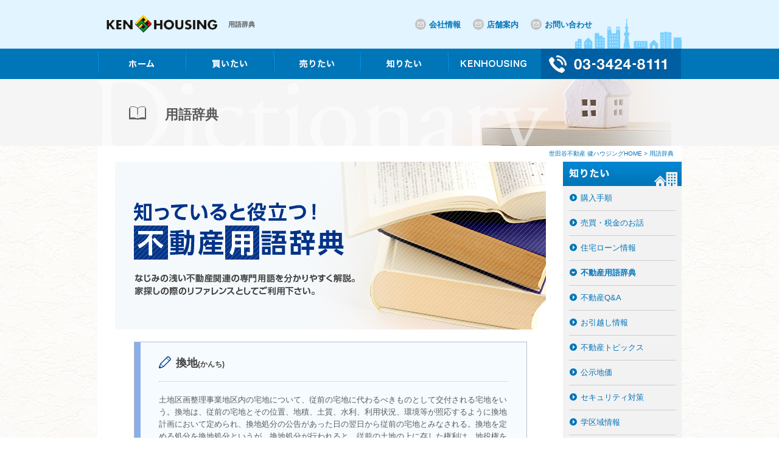

--- FILE ---
content_type: text/html; charset=EUC-JP
request_url: https://www.8111.com/info/term/word_dtl.php?id=000155
body_size: 5266
content:
<!DOCTYPE html PUBLIC "-//W3C//DTD XHTML 1.0 Transitional//EN" "http://www.w3.org/TR/xhtml1/DTD/xhtml1-transitional.dtd">
<html xmlns="http://www.w3.org/1999/xhtml" xml:lang="ja" lang="ja">
<head>
<meta http-equiv="Content-Type" content="text/html; charset=EUC-JP" />
<meta http-equiv="X-UA-Compatible" content="IE=edge,chrome=1">

<meta http-equiv="Content-Script-Type" content="text/javascript" />
<meta http-equiv="Content-Style-Type" content="text/css" />

<meta name="description" content="換地の不動産用語説明ページです。健ハウジングのホームページでは、なじみの浅い不動産関連の専門用語を分かりやすく解説しております。家探しの際のリファレンスとしてご利用下さい。分からないことが有りましたらいつでもお問い合わせください。" />
<meta name="keywords" content="換地,不動産用語辞典,専門用語,リファレンス" />


<title>換地 | 不動産用語辞典 | 世田谷の健ハウジング</title>

<link href="/css/common.css" rel="stylesheet" type="text/css" />
<link href="/css/module.css" rel="stylesheet" type="text/css" />
<link href="/css/style.css" rel="stylesheet" type="text/css" />
<link href="/css/button.css" rel="stylesheet" type="text/css" />


<!-- jQuery -->
<script type="text/javascript" src="/js/jquery-1.11.0.min.js"></script>
<script type="text/javascript" src="/js/navi.js"></script>


<!-- slide -->
<link href="/css/slick.css" rel="stylesheet" type="text/css" />
<link href="/css/slick_top.css" rel="stylesheet" type="text/css" />
<script type="text/javascript" src="https://code.jquery.com/jquery-migrate-1.2.1.min.js"></script>
<script type="text/javascript" src="/js/slick.min.js"></script>
<script type="text/javascript">

    $(document).ready(function(){
      $('.top-slider-main').slick({
  autoplay: true,
  autoplaySpeed: 3700,
  fade: true,
  speed: 2500,
  arrows: false
      });

      $('.top-slider').slick({
  slidesToShow: 3,
  slidesToScroll: 1
      });
    });

  </script>


<!--[if lt IE 9]>
<script src="/js/ext/html5shiv.js"></script>
<script src="/js/ext/selectivizr.js"></script>
<![endif]-->

<link rel="alternate" media="only screen and (max-width: 640px)" href="https://www.8111.com/sp/info/term/word_dtl.php?id=000155">



</head>
<body>

<!-- Google Tag Manager -->
<noscript><iframe src="//www.googletagmanager.com/ns.html?id=GTM-5T9C72"
height="0" width="0" style="display:none;visibility:hidden"></iframe></noscript>
<script>(function(w,d,s,l,i){w[l]=w[l]||[];w[l].push({'gtm.start':
new Date().getTime(),event:'gtm.js'});var f=d.getElementsByTagName(s)[0],
j=d.createElement(s),dl=l!='dataLayer'?'&l='+l:'';j.async=true;j.src=
'//www.googletagmanager.com/gtm.js?id='+i+dl;f.parentNode.insertBefore(j,f);
})(window,document,'script','dataLayer','GTM-5T9C72');</script>
<!-- End Google Tag Manager -->

<!-- ▼wrapper -->
<div id="wrapper">

<!-- ▼header -->
	<div id="headerBg">
		<header id="header">
			<div class="headerTxt">
<h1>用語辞典</h1>
</div>
			<div class="headerLogo">
				<a href="/"><img src="/images/common/logo.png" alt="世田谷区下北沢の不動産会社 健ハウジング" /></a>
			</div>
			<div class="headerInfo">
				<ul class="clearfix">
					<li><a href="/company/info/">会社情報</a></li>
					<li><a href="/company/shopinfo/">店舗案内</a></li>
					<li><a href="/inquiry/">お問い合わせ</a></li>
				</ul>
			</div>

		</header>
	</div>
	<!-- ▲header -->

<!-- ▼global-nav -->
	<div id="global-nav">
		<div id="gnaviBg">
			<div id="gnavi">
				<div class="gnavibox">
					<div class="gnavi01">
						<ul class="clearfix">
							<li class="gnavi01_navi01"><a href="/"><img src="/images/common/gnavi01_navi01.png" alt="ホーム" /></a></li>
							<li class="gnavi01_navi03"><a href="/buy.html"><img src="/images/common/gnavi01_navi03.png" alt="買いたい" /></a></li>
							<li class="gnavi01_navi02"><a href="/sell.html"><img src="/images/common/gnavi01_navi02.png" alt="売りたい" /></a></li>
							<li class="gnavi01_navi04"><a href="/know.html"><img src="/images/common/gnavi01_navi04.png" alt="知りたい" /></a></li>
							<li class="gnavi01_navi05"><a href="/info.html"><img src="/images/common/gnavi01_navi05.png" alt="KEN HOUSING" /></a></li>
							<li class="gnavi01_navi06"><img src="/images/common/gnavi_tel.png" alt="TEL：03-3424-8111 受付時間 9:00-20:00 水曜定休" /></li>

						</ul>
					</div>
					<div class="gnavi02">
						<ul class="clearfix">
							<li class="gnavi02_logo"><a href="/"><img src="/images/common/gnavi02_logo.png" alt="世田谷区下北沢の不動産会社 健ハウジング" /></a></li>
							<li class="gnavi02_navi01"><a href="/"><img src="/images/common/gnavi02_navi01.png" alt="ホーム" /></a></li>
							<li class="gnavi02_navi03"><a href="/buy.html"><img src="/images/common/gnavi02_navi03.png" alt="買いたい" /></a></li>
							<li class="gnavi02_navi02"><a href="/sell.html"><img src="/images/common/gnavi02_navi02.png" alt="売りたい" /></a></li>
							<li class="gnavi02_navi04"><a href="/know.html"><img src="/images/common/gnavi02_navi04.png" alt="知りたい" /></a></li>
							<li class="gnavi02_navi05"><a href="/info.html"><img src="/images/common/gnavi02_navi05.png" alt="KEN HOUSING" /></a></li>
							<li class="gnavi02_navi06"><img src="/images/common/gnavi_tel.png" alt="TEL：03-3424-8111 受付時間 9:00-20:00 水曜定休" /></li>

						</ul>

					</div>
				</div>
				<!-- /.gnavibox -->
				<div class="h_contact">
					<a href="/inquiry/"><img src="/images/common/btn_contact.png" alt="お問い合わせ" /></a>
				</div>
				<!-- /.h_contact -->
			</div>
		</div>
	</div>
	<!-- ▲global-nav -->


	<!-- ▼mainImageArea -->
	<section class="mainImageArea">
		<div class="mainImageBlockTerm mainImageBox">
			<p>用語辞典</p>
		</div>
	</section>
	<!-- ▲mainImageArea -->



	<!-- ▼bread -->
	<div class="bread">
		<div itemscope itemtype="http://data-vocabulary.org/Breadcrumb">
			<ul>
				<li><a href="/" itemprop="url">
					<span itemprop="title">世田谷不動産 健ハウジングHOME</span>
				</a>
				 &gt;
				</li>
				<li>
					<span itemprop="title">用語辞典</span>
				</li>
			</ul>
		</div>
	</div>
	<!-- ▲bread -->

	<!-- ▼contents -->
	<div id="contentsBg">
	<div id="contents" class="clearfix">
		<!-- ▼main -->
		<div id="main" class="mainBg">


			<div class="mainKanban">
				<h2><img src="/images/info/term/main_kanban.jpg" alt="知っていると役立つ！不動産用語辞典" /></h2>
			</div>
			<!--/ .mainKanban -->


			<div class="cmnBlock02">
				<div class="cmnBlock02In">
					<h4 class="icon icon_pen">換地<span class="sub">(かんち)</h4>
					<div class="cmnBlock02Box">
土地区画整理事業地区内の宅地について、従前の宅地に代わるべきものとして交付される宅地をいう。換地は、従前の宅地とその位置、地積、土質、水利、利用状況、環境等が照応するように換地計画において定められ、換地処分の公告があった日の翌日から従前の宅地とみなされる。換地を定める処分を換地処分というが、換地処分が行われると、従前の土地の上に存した権利は、地役権を除き換地上に移行する。また、一定の土地を従前の宅地の換地として定めないで、その土地を主として換地計画に係る区域内に居住する者の利便に供する施設の用に供すべき宅地として認めることができ、これを一般に創設換地と称している。					</div>
				</div>
			</div>
			<!--/ cmnBlock02 -->

			<div class="tit02Box termListTit">
				<h3 class="icon01">こんな用語も知っておくと便利です</h3>
			</div>

<!--<h3><img src="/info/term/images/point_title.gif" width="10" height="10" border="0"/>　その他　【】から始まる用語一覧</h3>-->

<ul class="termList">
<li><a href="/info/term/word_dtl.php?id=000030">一団の土地　（いちだんのとち）</a></li>
<li><a href="/info/term/word_dtl.php?id=000042">違反建築物　（いはんけんちくぶつ）</a></li>
<li><a href="/info/term/word_dtl.php?id=000080">沿道地区整備計画　（えんどうちくせいびけいかく）</a></li>
<li><a href="/info/term/word_dtl.php?id=000102">買取請求制度（国土利用計画法）　（かいとりせいきゅうせいど（こくどりようけいかく））</a></li>
<li><a href="/info/term/word_dtl.php?id=000103">買取請求制度（都市計画法）　（かいとりせいきゅうせいど（としけいかくほう））</a></li>
<li><a href="/info/term/word_dtl.php?id=000108">開発許可　（かいはつきょか）</a></li>
<li><a href="/info/term/word_dtl.php?id=000110">開発行為　（かいはつこうい）</a></li>
<li><a href="/info/term/word_dtl.php?id=000111">開発指導要綱　（かいはつしどうようこう）</a></li>
<li><a href="/info/term/word_dtl.php?id=000143">仮換地　（かりかんち）</a></li>
<li><a href="/info/term/word_dtl.php?id=000148">簡易耐火建築物　（かんいたいかけんちくぶつ）</a></li>
</ul>

<!--
-->



			<div class="termSearchBlock">
				<div class="termSearchIn">
					<div class="termSearchClip">
						<img src="/images/info/term/search_clip.png" alt="不動産用語辞典" />
					</div>
					<!--/ .termSearchClip -->

					<div class="termSearchTit">
						<img src="/images/info/term/search_tit.png" alt="不動産用語辞典を検索" />
					</div>
					<!--/ .termSearchTit -->

					<div class="termSearchInfo">
						<div class="termSearchInfoBox clearfix">
							<div class="termSearchInfoBoxL">
								<img src="/images/info/term/search_tit_cat.png" alt="カテゴリーで探す" />
							</div>
							<div class="termSearchInfoBoxR">
<form method="get" action="word_list.php">
カテゴリー　<input type="hidden" name="type" value="3" />
<select name="category">
<option label="不動産業務" value="01">不動産業務</option>
<option label="宅地建物取引業法" value="02">宅地建物取引業法</option>
<option label="法令上の制限" value="03">法令上の制限</option>
<option label="民事法" value="04">民事法</option>
<option label="不動産税制" value="05">不動産税制</option>
<option label="政策・制度" value="06">政策・制度</option>
<option label="時事" value="07">時事</option>
</select>
<input name="btn_srch" type="image" src="/images/btn/btn_search02.png" alt="検索" />
</form>
							</div>
						</div>
						<!--/ .termSearchInfoBox -->

						<div class="termSearchInfoBox clearfix">
							<div class="termSearchInfoBoxL">
								<img src="/images/info/term/search_tit_50.png" alt="50音順で探す" />
							</div>
							<div class="termSearchInfoBoxR">
<ul class="termGojuon clearfix">
<a href="word_list.php?type=1&col=00">ア行</a> | <a href="word_list.php?type=1&col=10">カ行</a> | <a href="word_list.php?type=1&col=20">サ行</a> | <a href="word_list.php?type=1&col=30">タ行</a> | <a href="word_list.php?type=1&col=40">ナ行</a> | <a href="word_list.php?type=1&col=50">ハ行</a> | <a href="word_list.php?type=1&col=60">マ行</a> | <a href="word_list.php?type=1&col=70">ヤ行</a> | <a href="word_list.php?type=1&col=80">ラ行</a> | <a href="word_list.php?type=1&col=90">ワ行</a>
</ul>
							</div>
						</div>
						<!--/ .termSearchInfoBox -->

						<div class="termSearchInfoBox clearfix">
							<div class="termSearchInfoBoxL">
								<img src="/images/info/term/search_tit_keyword.png" alt="キーワードで探す" />
							</div>
							<div class="termSearchInfoBoxR">
<form method="get" action="word_list.php">
<input type="hidden" name="type" value="2" />
キーワード　<input type="text"  name="key" value="" size="30" /><br />
検索対象　　<select name="target">
<option label="用語名のみ" value="1">用語名のみ</option>
<option label="用語名と解説" value="2">用語名と解説</option>
</select>
<input name="btn_srch" type="image" src="/images/btn/btn_search02.png" alt="検索" />
</form>

							</div>
						</div>
						<!--/ .termSearchInfoBox -->
					</div>
					<!--/ .termSearchInfo -->

				</div>
			</div>
			<!--/ termSearchBlock -->






		</div>
		<!-- ▲main -->
		<!-- ▼side -->
		<div id="side">
<h3><a href="/know.html"><img src="/images/side/side_know.png" alt="知りたい" /></a></h3>
			<div class="sideMenuBlock">
				<ul class="sideMenu">
					<li><a href="/info/order/">購入手順</a></li>
					
					<li><a href="/info/tax/">売買・税金のお話</a></li>
					
					<li><a href="/info/">住宅ローン情報</a></li>
					
					<li class="sideMenuOn"><a href="/info/term/">不動産用語辞典 </a></li>
					
					<li><a href="/info/qanda/">不動産Q&A</a></li>
					
					<li><a href="/info/move/">お引越し情報</a></li>
					
					<li><a href="/topics/">不動産トピックス</a></li>
					
					<li><a href="/topics/koujichika/">公示地価</a></li>
					
					<li><a href="/security/">セキュリティ対策</a></li>
					
					<li><a href="/snavi/system/school_reference.php">学区域情報</a></li>
					
					<li><a href="/know/">知りたいコラム</a></li>                                     
				</ul>
			</div>

<div class="sideBnnerBlock">
				<ul>
					<li><a href="/consultation/#zeimu"><img src="/images/side/bnr_consultation_zeimu.png" alt="税務相談会" /></a></li>                
					<li><a href="/consultation/#houmu"><img src="/images/side/bnr_consultation_houmu.png" alt="法務相談会" /></a></li>                
				</ul>
			</div>
			<!-- /.sideMenuBlock -->

			<div class="sideBnnerBlock">
				<ul>
					<li class="sideBox01"><a href="/req/sale/sp.html"><img src="/images/side/mobile_banner.png" alt="スマホサイト" /></a></li>
					<li><a href="http://www.jrc.or.jp/contribute/help/28/" target="_blank" rel="nofollow"><img src="/images/side/bnr_kumamoto.gif" alt="熊本地震の義援金募集" /></a></li>                
					<li><a href="http://www.jrc.or.jp/contribute/help/_27331/" target="_blank" rel="nofollow"><img src="/images/side/bnr_tohoku.gif" alt="東北関東大震災の義援金募集" /></a></li>
					<li class="sideBox02"><script language="javascript1.1" type="text/javascript" src="/js/ssl.js"></script>
<!--Javascriptファイルのパス名を指定します。-->
<noscript>
  <form action="https://www.login.secomtrust.net/customer/customer/pfw/CertificationPage.do" name="CertificationPageForm" method="post" target="_blank" style="margin: 0px;">
  <input type="image" src="/images/common/ssl.gif" width="56" height="88" name="Sticker" alt="クリックして証明書の内容をご確認ください。" oncontextmenu="return false;" />
  <!--ダウンロードしたGIF画像ステッカーのパス名とサイズを指定します。-->
  <input type="hidden" name="Req_ID" value="7685197365" />
  <!--ご契約時の仮契約コードは数字10桁の番号です。-->
</form>
</noscript></li>
				</ul>
			</div>
			<!-- /.sideMenuBlock -->
		</div>
		<!-- ▲side -->

	</div>
	</div>
	<!-- /.contents -->

<!-- ▼foorter -->
	<div id="foorterBg"><div id="foorter" class="clearfix">
		<div class="foorterL">
			<a href="/"><img src="/images/footer/f_logo.png" alt="世田谷区下北沢の不動産会社 健ハウジング" /></a>

		</div>
		<div class="foorterR clearfix">
			<div class="foorterBox01">
				<h3><a href="/buy.html">買いたい</a></h3>
				<div class="foorterMenuBlock">
					<ul class="foorterMenu mb25">
						<li><a href="/lnavi/">東京の不動産物件</a></li>
						<li><a href="http://www.mysumai.jp/" target="_blank">My住まい</a></li>
						<li><a href="http://www.rimawari.jp/" target="_blank">利回り.JP</a></li>
						<li><a href="/urbanity/">アーバニティ</a></li>
						<li><a href="/works/">建築施工事例</a></li>
						<li><a href="/works/#renove">リノベーション</a></li>
						<li><a href="/webmovie/">動画で見る</a></li>
						<li><a href="/voice/">ご購入者の声</a></li>
						<li><a href="/inspect/">現地見学お申込み</a></li>
						<li><a href="/buy/">買いたいコラム</a></li>
					</ul>
				</div>
				<!-- /.foorterMenuBlock -->
				<h3><a href="/sell.html">売りたい</a></h3>
				<div class="foorterMenuBlock">
					<ul class="foorterMenu">
						<li><a href="/req/sale/">売却システム</a></li>
						<li><a href="/assessment/">価格査定システム</a></li>
						<li><a href="/req/lease/">賃貸依頼</a></li>
						<li><a href="/req/ground/">土地求む</a></li>
						<li><a href="/sell/">売りたいコラム</a></li>
					</ul>
				</div>
				<!-- /.foorterMenuBlock -->
			</div>
			<!-- /.foorterBox01 -->

			<div class="foorterBox02">
				<h3><a href="/know.html">知りたい</a></h3>
				<div class="foorterMenuBlock">
					<ul class="foorterMenu">
						<li><a href="/info/order/">購入手順</a></li>
						<li><a href="/info/tax/">売買・税金のお話</a></li>
						<li><a href="/info/">住宅ローン情報</a></li>
						<li><a href="/info/term/">不動産用語辞典 </a></li>
						<li><a href="/info/qanda/">不動産Q&A</a></li>
						<li><a href="/info/move/">お引越し情報</a></li>
						<li><a href="/topics/">不動産トピックス</a></li>
						<li><a href="/topics/koujichika/">公示地価</a></li>
						<li><a href="/security/">セキュリティ対策</a></li>
						<li><a href="/snavi/system/school_reference.php">学区域情報</a></li>
						<li><a href="/know/">知りたいコラム</a></li>
					</ul>
				</div>
				<!-- /.foorterMenuBlock -->




			</div>
			<!-- /.foorterBox02 -->

			<div class="foorterBox03">
				<h3><a href="/sell.html">KEN HOUSING</a></h3>
				<div class="foorterMenuBlock">
					<ul class="foorterMenu">
					<li><a href="/news/new/">新着情報</a></li>
					<li><a href="/news/ad/">今月の広告</a></li>
					<li><a href="/news/present/handbook.html">もれなくプレゼント</a></li>
					<li><a href="/news/present/campaign/">ご成約キャンペーン</a></li>
					<li><a href="/company/info/">会社情報</a></li>
					<li><a href="/company/shopinfo/">店舗案内</a></li>
					<li><a href="/company/customer/">お客様紹介</a></li>
					<li><a href="/inquiry/">お問い合わせ</a></li>
					<li><a href="/blog/">社員ブログ</a></li>
					<li><a href="/site/">サイトマップ</a></li>
					</ul>
				</div>
				<!-- /.foorterMenuBlock -->

			</div>
			<!-- /.foorterBox03 -->


		</div>
	</div></div>
	<!-- ▲foorter -->

	<!-- ▼copy -->
	<div id="copyBg"><div id="copy">
		<p>Copyright (C)1998-2019 株式会社健ハウジング / 世田谷区の不動産会社</p>
	</div></div>
	<!-- ▲copy -->

</div>
<!-- ▲wrapper -->
</body>
</html>

--- FILE ---
content_type: text/css
request_url: https://www.8111.com/css/slick_top.css
body_size: 1037
content:
@charset "UTF-8";
/* トップ
------------------------------------------------ */
/* メイン画像 */
.topImageBlock {
 width: 960px;
 text-align: left;
 margin: 0 auto;
}

.topImageBlock ul {
 margin: 0;
 list-style-type: none;
}



/* 物件画像 */
.topBukkenArea {
 margin: 0 15px 15px 15px;
}

.topBukkenBlock ul {
 margin: 0;
}

.topBukkenArea li {
 width: 214px;
 padding: 0 6px;
}

.topBukkenImgBg {
 width: 214px;
 margin: 0 auto;
 margin-bottom: 5px;
}


.topBukkenImg {
 display: block;
 position: relative;
 text-align: center;
}

.topBukkenImg img {
 max-width: 214px;
 max-height: 214px;
 vertical-align: top;
 margin: 0 auto;
}

.topBukkenType {
 position: absolute;
 top: 5px;
 left: -5px;
 z-index: 2;
}



.topBukkenArea li p {
}


/* Icons */
@font-face
{
    font-family: 'slick';
    font-weight: normal;
    font-style: normal;

    src: url('./fonts/slick.eot');
    src: url('./fonts/slick.eot?#iefix') format('embedded-opentype'), url('./fonts/slick.woff') format('woff'), url('./fonts/slick.ttf') format('truetype'), url('./fonts/slick.svg#slick') format('svg');
}


/* スライダー用 */
.slick-prev,
.slick-next {
 position: absolute;
 top: 50%;
 display: block;
 width: 15px;
 height: 90px;
 padding: 0;
 z-index: 2;
 margin-top: -45px;
 cursor: pointer;
 border: none;
 outline: none;
 color: transparent;
}

.slick-prev {
 left: -12px;
 background: url(../images/common/icon_prev.png) no-repeat 0 0;
}

.slick-next {
 right: -12px;
 background: url(../images/common/icon_next.png) no-repeat 0 0;
}


/* Dots */
.slick-slider
{
}

.slick-dots
{
    position: absolute;
    bottom: 10px;

    display: block;

    width: 100%;
    padding: 0;

    list-style: none;

    text-align: center;
}
.slick-dots li
{
    position: relative;

    display: inline-block;

    width: 14px;
    height: 14px;
    margin: 0 3px;
    padding: 0;

    cursor: pointer;
}
.slick-dots li button
{
    font-size: 0;
    line-height: 0;

    display: block;

    width: 12px;
    height: 12px;
    padding: 5px;

    cursor: pointer;

    color: transparent;
    border: 0;
    outline: none;
    background: transparent;
}
.slick-dots li button:hover,
.slick-dots li button:focus
{
    outline: none;
}
.slick-dots li button:hover:before,
.slick-dots li button:focus:before
{
    opacity: 1;
}
.slick-dots li button:before
{
    font-family: 'slick';
    font-size: 20px;
    line-height: 20px;

    position: absolute;
    top: 0;
    left: 0;

    width: 12px;
    height: 12px;

    content: '•';
    text-align: center;

    opacity: .25;
/*
    color: #005FA2;
*/

    -webkit-font-smoothing: antialiased;
    -moz-osx-font-smoothing: grayscale;

 -moz-border-radius: 50%;
 -webkit-border-radius: 50%;
 border-radius: 50%;
 background: #005FA2;
box-shadow: 2px 2px 5px rgba(204,204,204,0.8);
-moz-box-shadow: 2px 2px 5px rgba(204,204,204,0.8);
-webkit-box-shadow: 2px 2px 5px rgba(204,204,204,0.8);
-o-box-shadow: 2px 2px 5px rgba(204,204,204,0.8);
}
.slick-dots li.slick-active button:before
{
    opacity: .75;
/*
    color: #005FA2;
*/
}


--- FILE ---
content_type: text/javascript
request_url: https://www.8111.com/js/navi.js
body_size: 405
content:
jQuery(function() {
    var nav = jQuery('#global-nav');

    // ���j���[��top��W�������
    var offsetTop = nav.offset().top;

    var floatMenu = function() {
        // �X�N���[����u����j���[��top��W�����������
        if (jQuery(window).scrollTop() > offsetTop) {
            nav.addClass('fixed');
        } else {
            nav.removeClass('fixed');
        }

    }
    jQuery(window).scroll(floatMenu);
    jQuery('body').bind('touchmove', floatMenu);
});



$(function() {
    var h_contactBtn = $('.h_contact');
    h_contactBtn.hide();
    //�X�N���[����80��B����{�^���\ｦ
    $(window).scroll(function () {
        if ($(this).scrollTop() > 80) {
            h_contactBtn.fadeIn();
        } else {
            h_contactBtn.fadeOut();
        }
    });
});

